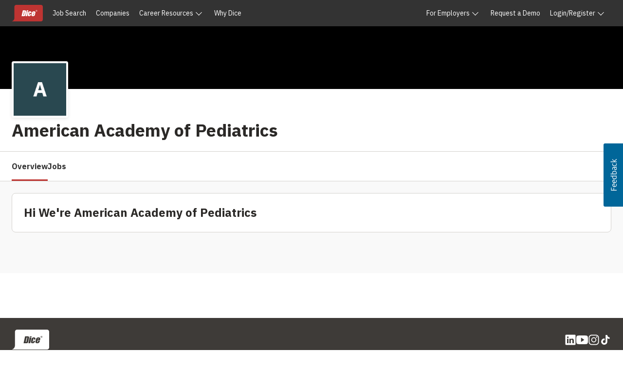

--- FILE ---
content_type: text/html; charset=utf-8
request_url: https://www.google.com/recaptcha/api2/anchor?ar=1&k=6LeDDKYfAAAAAPC3OdA6XFRTkaxci0N5-3OoZ6o7&co=aHR0cHM6Ly93d3cuZGljZS5jb206NDQz&hl=en&v=N67nZn4AqZkNcbeMu4prBgzg&size=invisible&anchor-ms=20000&execute-ms=30000&cb=3edgkqse6n6e
body_size: 48774
content:
<!DOCTYPE HTML><html dir="ltr" lang="en"><head><meta http-equiv="Content-Type" content="text/html; charset=UTF-8">
<meta http-equiv="X-UA-Compatible" content="IE=edge">
<title>reCAPTCHA</title>
<style type="text/css">
/* cyrillic-ext */
@font-face {
  font-family: 'Roboto';
  font-style: normal;
  font-weight: 400;
  font-stretch: 100%;
  src: url(//fonts.gstatic.com/s/roboto/v48/KFO7CnqEu92Fr1ME7kSn66aGLdTylUAMa3GUBHMdazTgWw.woff2) format('woff2');
  unicode-range: U+0460-052F, U+1C80-1C8A, U+20B4, U+2DE0-2DFF, U+A640-A69F, U+FE2E-FE2F;
}
/* cyrillic */
@font-face {
  font-family: 'Roboto';
  font-style: normal;
  font-weight: 400;
  font-stretch: 100%;
  src: url(//fonts.gstatic.com/s/roboto/v48/KFO7CnqEu92Fr1ME7kSn66aGLdTylUAMa3iUBHMdazTgWw.woff2) format('woff2');
  unicode-range: U+0301, U+0400-045F, U+0490-0491, U+04B0-04B1, U+2116;
}
/* greek-ext */
@font-face {
  font-family: 'Roboto';
  font-style: normal;
  font-weight: 400;
  font-stretch: 100%;
  src: url(//fonts.gstatic.com/s/roboto/v48/KFO7CnqEu92Fr1ME7kSn66aGLdTylUAMa3CUBHMdazTgWw.woff2) format('woff2');
  unicode-range: U+1F00-1FFF;
}
/* greek */
@font-face {
  font-family: 'Roboto';
  font-style: normal;
  font-weight: 400;
  font-stretch: 100%;
  src: url(//fonts.gstatic.com/s/roboto/v48/KFO7CnqEu92Fr1ME7kSn66aGLdTylUAMa3-UBHMdazTgWw.woff2) format('woff2');
  unicode-range: U+0370-0377, U+037A-037F, U+0384-038A, U+038C, U+038E-03A1, U+03A3-03FF;
}
/* math */
@font-face {
  font-family: 'Roboto';
  font-style: normal;
  font-weight: 400;
  font-stretch: 100%;
  src: url(//fonts.gstatic.com/s/roboto/v48/KFO7CnqEu92Fr1ME7kSn66aGLdTylUAMawCUBHMdazTgWw.woff2) format('woff2');
  unicode-range: U+0302-0303, U+0305, U+0307-0308, U+0310, U+0312, U+0315, U+031A, U+0326-0327, U+032C, U+032F-0330, U+0332-0333, U+0338, U+033A, U+0346, U+034D, U+0391-03A1, U+03A3-03A9, U+03B1-03C9, U+03D1, U+03D5-03D6, U+03F0-03F1, U+03F4-03F5, U+2016-2017, U+2034-2038, U+203C, U+2040, U+2043, U+2047, U+2050, U+2057, U+205F, U+2070-2071, U+2074-208E, U+2090-209C, U+20D0-20DC, U+20E1, U+20E5-20EF, U+2100-2112, U+2114-2115, U+2117-2121, U+2123-214F, U+2190, U+2192, U+2194-21AE, U+21B0-21E5, U+21F1-21F2, U+21F4-2211, U+2213-2214, U+2216-22FF, U+2308-230B, U+2310, U+2319, U+231C-2321, U+2336-237A, U+237C, U+2395, U+239B-23B7, U+23D0, U+23DC-23E1, U+2474-2475, U+25AF, U+25B3, U+25B7, U+25BD, U+25C1, U+25CA, U+25CC, U+25FB, U+266D-266F, U+27C0-27FF, U+2900-2AFF, U+2B0E-2B11, U+2B30-2B4C, U+2BFE, U+3030, U+FF5B, U+FF5D, U+1D400-1D7FF, U+1EE00-1EEFF;
}
/* symbols */
@font-face {
  font-family: 'Roboto';
  font-style: normal;
  font-weight: 400;
  font-stretch: 100%;
  src: url(//fonts.gstatic.com/s/roboto/v48/KFO7CnqEu92Fr1ME7kSn66aGLdTylUAMaxKUBHMdazTgWw.woff2) format('woff2');
  unicode-range: U+0001-000C, U+000E-001F, U+007F-009F, U+20DD-20E0, U+20E2-20E4, U+2150-218F, U+2190, U+2192, U+2194-2199, U+21AF, U+21E6-21F0, U+21F3, U+2218-2219, U+2299, U+22C4-22C6, U+2300-243F, U+2440-244A, U+2460-24FF, U+25A0-27BF, U+2800-28FF, U+2921-2922, U+2981, U+29BF, U+29EB, U+2B00-2BFF, U+4DC0-4DFF, U+FFF9-FFFB, U+10140-1018E, U+10190-1019C, U+101A0, U+101D0-101FD, U+102E0-102FB, U+10E60-10E7E, U+1D2C0-1D2D3, U+1D2E0-1D37F, U+1F000-1F0FF, U+1F100-1F1AD, U+1F1E6-1F1FF, U+1F30D-1F30F, U+1F315, U+1F31C, U+1F31E, U+1F320-1F32C, U+1F336, U+1F378, U+1F37D, U+1F382, U+1F393-1F39F, U+1F3A7-1F3A8, U+1F3AC-1F3AF, U+1F3C2, U+1F3C4-1F3C6, U+1F3CA-1F3CE, U+1F3D4-1F3E0, U+1F3ED, U+1F3F1-1F3F3, U+1F3F5-1F3F7, U+1F408, U+1F415, U+1F41F, U+1F426, U+1F43F, U+1F441-1F442, U+1F444, U+1F446-1F449, U+1F44C-1F44E, U+1F453, U+1F46A, U+1F47D, U+1F4A3, U+1F4B0, U+1F4B3, U+1F4B9, U+1F4BB, U+1F4BF, U+1F4C8-1F4CB, U+1F4D6, U+1F4DA, U+1F4DF, U+1F4E3-1F4E6, U+1F4EA-1F4ED, U+1F4F7, U+1F4F9-1F4FB, U+1F4FD-1F4FE, U+1F503, U+1F507-1F50B, U+1F50D, U+1F512-1F513, U+1F53E-1F54A, U+1F54F-1F5FA, U+1F610, U+1F650-1F67F, U+1F687, U+1F68D, U+1F691, U+1F694, U+1F698, U+1F6AD, U+1F6B2, U+1F6B9-1F6BA, U+1F6BC, U+1F6C6-1F6CF, U+1F6D3-1F6D7, U+1F6E0-1F6EA, U+1F6F0-1F6F3, U+1F6F7-1F6FC, U+1F700-1F7FF, U+1F800-1F80B, U+1F810-1F847, U+1F850-1F859, U+1F860-1F887, U+1F890-1F8AD, U+1F8B0-1F8BB, U+1F8C0-1F8C1, U+1F900-1F90B, U+1F93B, U+1F946, U+1F984, U+1F996, U+1F9E9, U+1FA00-1FA6F, U+1FA70-1FA7C, U+1FA80-1FA89, U+1FA8F-1FAC6, U+1FACE-1FADC, U+1FADF-1FAE9, U+1FAF0-1FAF8, U+1FB00-1FBFF;
}
/* vietnamese */
@font-face {
  font-family: 'Roboto';
  font-style: normal;
  font-weight: 400;
  font-stretch: 100%;
  src: url(//fonts.gstatic.com/s/roboto/v48/KFO7CnqEu92Fr1ME7kSn66aGLdTylUAMa3OUBHMdazTgWw.woff2) format('woff2');
  unicode-range: U+0102-0103, U+0110-0111, U+0128-0129, U+0168-0169, U+01A0-01A1, U+01AF-01B0, U+0300-0301, U+0303-0304, U+0308-0309, U+0323, U+0329, U+1EA0-1EF9, U+20AB;
}
/* latin-ext */
@font-face {
  font-family: 'Roboto';
  font-style: normal;
  font-weight: 400;
  font-stretch: 100%;
  src: url(//fonts.gstatic.com/s/roboto/v48/KFO7CnqEu92Fr1ME7kSn66aGLdTylUAMa3KUBHMdazTgWw.woff2) format('woff2');
  unicode-range: U+0100-02BA, U+02BD-02C5, U+02C7-02CC, U+02CE-02D7, U+02DD-02FF, U+0304, U+0308, U+0329, U+1D00-1DBF, U+1E00-1E9F, U+1EF2-1EFF, U+2020, U+20A0-20AB, U+20AD-20C0, U+2113, U+2C60-2C7F, U+A720-A7FF;
}
/* latin */
@font-face {
  font-family: 'Roboto';
  font-style: normal;
  font-weight: 400;
  font-stretch: 100%;
  src: url(//fonts.gstatic.com/s/roboto/v48/KFO7CnqEu92Fr1ME7kSn66aGLdTylUAMa3yUBHMdazQ.woff2) format('woff2');
  unicode-range: U+0000-00FF, U+0131, U+0152-0153, U+02BB-02BC, U+02C6, U+02DA, U+02DC, U+0304, U+0308, U+0329, U+2000-206F, U+20AC, U+2122, U+2191, U+2193, U+2212, U+2215, U+FEFF, U+FFFD;
}
/* cyrillic-ext */
@font-face {
  font-family: 'Roboto';
  font-style: normal;
  font-weight: 500;
  font-stretch: 100%;
  src: url(//fonts.gstatic.com/s/roboto/v48/KFO7CnqEu92Fr1ME7kSn66aGLdTylUAMa3GUBHMdazTgWw.woff2) format('woff2');
  unicode-range: U+0460-052F, U+1C80-1C8A, U+20B4, U+2DE0-2DFF, U+A640-A69F, U+FE2E-FE2F;
}
/* cyrillic */
@font-face {
  font-family: 'Roboto';
  font-style: normal;
  font-weight: 500;
  font-stretch: 100%;
  src: url(//fonts.gstatic.com/s/roboto/v48/KFO7CnqEu92Fr1ME7kSn66aGLdTylUAMa3iUBHMdazTgWw.woff2) format('woff2');
  unicode-range: U+0301, U+0400-045F, U+0490-0491, U+04B0-04B1, U+2116;
}
/* greek-ext */
@font-face {
  font-family: 'Roboto';
  font-style: normal;
  font-weight: 500;
  font-stretch: 100%;
  src: url(//fonts.gstatic.com/s/roboto/v48/KFO7CnqEu92Fr1ME7kSn66aGLdTylUAMa3CUBHMdazTgWw.woff2) format('woff2');
  unicode-range: U+1F00-1FFF;
}
/* greek */
@font-face {
  font-family: 'Roboto';
  font-style: normal;
  font-weight: 500;
  font-stretch: 100%;
  src: url(//fonts.gstatic.com/s/roboto/v48/KFO7CnqEu92Fr1ME7kSn66aGLdTylUAMa3-UBHMdazTgWw.woff2) format('woff2');
  unicode-range: U+0370-0377, U+037A-037F, U+0384-038A, U+038C, U+038E-03A1, U+03A3-03FF;
}
/* math */
@font-face {
  font-family: 'Roboto';
  font-style: normal;
  font-weight: 500;
  font-stretch: 100%;
  src: url(//fonts.gstatic.com/s/roboto/v48/KFO7CnqEu92Fr1ME7kSn66aGLdTylUAMawCUBHMdazTgWw.woff2) format('woff2');
  unicode-range: U+0302-0303, U+0305, U+0307-0308, U+0310, U+0312, U+0315, U+031A, U+0326-0327, U+032C, U+032F-0330, U+0332-0333, U+0338, U+033A, U+0346, U+034D, U+0391-03A1, U+03A3-03A9, U+03B1-03C9, U+03D1, U+03D5-03D6, U+03F0-03F1, U+03F4-03F5, U+2016-2017, U+2034-2038, U+203C, U+2040, U+2043, U+2047, U+2050, U+2057, U+205F, U+2070-2071, U+2074-208E, U+2090-209C, U+20D0-20DC, U+20E1, U+20E5-20EF, U+2100-2112, U+2114-2115, U+2117-2121, U+2123-214F, U+2190, U+2192, U+2194-21AE, U+21B0-21E5, U+21F1-21F2, U+21F4-2211, U+2213-2214, U+2216-22FF, U+2308-230B, U+2310, U+2319, U+231C-2321, U+2336-237A, U+237C, U+2395, U+239B-23B7, U+23D0, U+23DC-23E1, U+2474-2475, U+25AF, U+25B3, U+25B7, U+25BD, U+25C1, U+25CA, U+25CC, U+25FB, U+266D-266F, U+27C0-27FF, U+2900-2AFF, U+2B0E-2B11, U+2B30-2B4C, U+2BFE, U+3030, U+FF5B, U+FF5D, U+1D400-1D7FF, U+1EE00-1EEFF;
}
/* symbols */
@font-face {
  font-family: 'Roboto';
  font-style: normal;
  font-weight: 500;
  font-stretch: 100%;
  src: url(//fonts.gstatic.com/s/roboto/v48/KFO7CnqEu92Fr1ME7kSn66aGLdTylUAMaxKUBHMdazTgWw.woff2) format('woff2');
  unicode-range: U+0001-000C, U+000E-001F, U+007F-009F, U+20DD-20E0, U+20E2-20E4, U+2150-218F, U+2190, U+2192, U+2194-2199, U+21AF, U+21E6-21F0, U+21F3, U+2218-2219, U+2299, U+22C4-22C6, U+2300-243F, U+2440-244A, U+2460-24FF, U+25A0-27BF, U+2800-28FF, U+2921-2922, U+2981, U+29BF, U+29EB, U+2B00-2BFF, U+4DC0-4DFF, U+FFF9-FFFB, U+10140-1018E, U+10190-1019C, U+101A0, U+101D0-101FD, U+102E0-102FB, U+10E60-10E7E, U+1D2C0-1D2D3, U+1D2E0-1D37F, U+1F000-1F0FF, U+1F100-1F1AD, U+1F1E6-1F1FF, U+1F30D-1F30F, U+1F315, U+1F31C, U+1F31E, U+1F320-1F32C, U+1F336, U+1F378, U+1F37D, U+1F382, U+1F393-1F39F, U+1F3A7-1F3A8, U+1F3AC-1F3AF, U+1F3C2, U+1F3C4-1F3C6, U+1F3CA-1F3CE, U+1F3D4-1F3E0, U+1F3ED, U+1F3F1-1F3F3, U+1F3F5-1F3F7, U+1F408, U+1F415, U+1F41F, U+1F426, U+1F43F, U+1F441-1F442, U+1F444, U+1F446-1F449, U+1F44C-1F44E, U+1F453, U+1F46A, U+1F47D, U+1F4A3, U+1F4B0, U+1F4B3, U+1F4B9, U+1F4BB, U+1F4BF, U+1F4C8-1F4CB, U+1F4D6, U+1F4DA, U+1F4DF, U+1F4E3-1F4E6, U+1F4EA-1F4ED, U+1F4F7, U+1F4F9-1F4FB, U+1F4FD-1F4FE, U+1F503, U+1F507-1F50B, U+1F50D, U+1F512-1F513, U+1F53E-1F54A, U+1F54F-1F5FA, U+1F610, U+1F650-1F67F, U+1F687, U+1F68D, U+1F691, U+1F694, U+1F698, U+1F6AD, U+1F6B2, U+1F6B9-1F6BA, U+1F6BC, U+1F6C6-1F6CF, U+1F6D3-1F6D7, U+1F6E0-1F6EA, U+1F6F0-1F6F3, U+1F6F7-1F6FC, U+1F700-1F7FF, U+1F800-1F80B, U+1F810-1F847, U+1F850-1F859, U+1F860-1F887, U+1F890-1F8AD, U+1F8B0-1F8BB, U+1F8C0-1F8C1, U+1F900-1F90B, U+1F93B, U+1F946, U+1F984, U+1F996, U+1F9E9, U+1FA00-1FA6F, U+1FA70-1FA7C, U+1FA80-1FA89, U+1FA8F-1FAC6, U+1FACE-1FADC, U+1FADF-1FAE9, U+1FAF0-1FAF8, U+1FB00-1FBFF;
}
/* vietnamese */
@font-face {
  font-family: 'Roboto';
  font-style: normal;
  font-weight: 500;
  font-stretch: 100%;
  src: url(//fonts.gstatic.com/s/roboto/v48/KFO7CnqEu92Fr1ME7kSn66aGLdTylUAMa3OUBHMdazTgWw.woff2) format('woff2');
  unicode-range: U+0102-0103, U+0110-0111, U+0128-0129, U+0168-0169, U+01A0-01A1, U+01AF-01B0, U+0300-0301, U+0303-0304, U+0308-0309, U+0323, U+0329, U+1EA0-1EF9, U+20AB;
}
/* latin-ext */
@font-face {
  font-family: 'Roboto';
  font-style: normal;
  font-weight: 500;
  font-stretch: 100%;
  src: url(//fonts.gstatic.com/s/roboto/v48/KFO7CnqEu92Fr1ME7kSn66aGLdTylUAMa3KUBHMdazTgWw.woff2) format('woff2');
  unicode-range: U+0100-02BA, U+02BD-02C5, U+02C7-02CC, U+02CE-02D7, U+02DD-02FF, U+0304, U+0308, U+0329, U+1D00-1DBF, U+1E00-1E9F, U+1EF2-1EFF, U+2020, U+20A0-20AB, U+20AD-20C0, U+2113, U+2C60-2C7F, U+A720-A7FF;
}
/* latin */
@font-face {
  font-family: 'Roboto';
  font-style: normal;
  font-weight: 500;
  font-stretch: 100%;
  src: url(//fonts.gstatic.com/s/roboto/v48/KFO7CnqEu92Fr1ME7kSn66aGLdTylUAMa3yUBHMdazQ.woff2) format('woff2');
  unicode-range: U+0000-00FF, U+0131, U+0152-0153, U+02BB-02BC, U+02C6, U+02DA, U+02DC, U+0304, U+0308, U+0329, U+2000-206F, U+20AC, U+2122, U+2191, U+2193, U+2212, U+2215, U+FEFF, U+FFFD;
}
/* cyrillic-ext */
@font-face {
  font-family: 'Roboto';
  font-style: normal;
  font-weight: 900;
  font-stretch: 100%;
  src: url(//fonts.gstatic.com/s/roboto/v48/KFO7CnqEu92Fr1ME7kSn66aGLdTylUAMa3GUBHMdazTgWw.woff2) format('woff2');
  unicode-range: U+0460-052F, U+1C80-1C8A, U+20B4, U+2DE0-2DFF, U+A640-A69F, U+FE2E-FE2F;
}
/* cyrillic */
@font-face {
  font-family: 'Roboto';
  font-style: normal;
  font-weight: 900;
  font-stretch: 100%;
  src: url(//fonts.gstatic.com/s/roboto/v48/KFO7CnqEu92Fr1ME7kSn66aGLdTylUAMa3iUBHMdazTgWw.woff2) format('woff2');
  unicode-range: U+0301, U+0400-045F, U+0490-0491, U+04B0-04B1, U+2116;
}
/* greek-ext */
@font-face {
  font-family: 'Roboto';
  font-style: normal;
  font-weight: 900;
  font-stretch: 100%;
  src: url(//fonts.gstatic.com/s/roboto/v48/KFO7CnqEu92Fr1ME7kSn66aGLdTylUAMa3CUBHMdazTgWw.woff2) format('woff2');
  unicode-range: U+1F00-1FFF;
}
/* greek */
@font-face {
  font-family: 'Roboto';
  font-style: normal;
  font-weight: 900;
  font-stretch: 100%;
  src: url(//fonts.gstatic.com/s/roboto/v48/KFO7CnqEu92Fr1ME7kSn66aGLdTylUAMa3-UBHMdazTgWw.woff2) format('woff2');
  unicode-range: U+0370-0377, U+037A-037F, U+0384-038A, U+038C, U+038E-03A1, U+03A3-03FF;
}
/* math */
@font-face {
  font-family: 'Roboto';
  font-style: normal;
  font-weight: 900;
  font-stretch: 100%;
  src: url(//fonts.gstatic.com/s/roboto/v48/KFO7CnqEu92Fr1ME7kSn66aGLdTylUAMawCUBHMdazTgWw.woff2) format('woff2');
  unicode-range: U+0302-0303, U+0305, U+0307-0308, U+0310, U+0312, U+0315, U+031A, U+0326-0327, U+032C, U+032F-0330, U+0332-0333, U+0338, U+033A, U+0346, U+034D, U+0391-03A1, U+03A3-03A9, U+03B1-03C9, U+03D1, U+03D5-03D6, U+03F0-03F1, U+03F4-03F5, U+2016-2017, U+2034-2038, U+203C, U+2040, U+2043, U+2047, U+2050, U+2057, U+205F, U+2070-2071, U+2074-208E, U+2090-209C, U+20D0-20DC, U+20E1, U+20E5-20EF, U+2100-2112, U+2114-2115, U+2117-2121, U+2123-214F, U+2190, U+2192, U+2194-21AE, U+21B0-21E5, U+21F1-21F2, U+21F4-2211, U+2213-2214, U+2216-22FF, U+2308-230B, U+2310, U+2319, U+231C-2321, U+2336-237A, U+237C, U+2395, U+239B-23B7, U+23D0, U+23DC-23E1, U+2474-2475, U+25AF, U+25B3, U+25B7, U+25BD, U+25C1, U+25CA, U+25CC, U+25FB, U+266D-266F, U+27C0-27FF, U+2900-2AFF, U+2B0E-2B11, U+2B30-2B4C, U+2BFE, U+3030, U+FF5B, U+FF5D, U+1D400-1D7FF, U+1EE00-1EEFF;
}
/* symbols */
@font-face {
  font-family: 'Roboto';
  font-style: normal;
  font-weight: 900;
  font-stretch: 100%;
  src: url(//fonts.gstatic.com/s/roboto/v48/KFO7CnqEu92Fr1ME7kSn66aGLdTylUAMaxKUBHMdazTgWw.woff2) format('woff2');
  unicode-range: U+0001-000C, U+000E-001F, U+007F-009F, U+20DD-20E0, U+20E2-20E4, U+2150-218F, U+2190, U+2192, U+2194-2199, U+21AF, U+21E6-21F0, U+21F3, U+2218-2219, U+2299, U+22C4-22C6, U+2300-243F, U+2440-244A, U+2460-24FF, U+25A0-27BF, U+2800-28FF, U+2921-2922, U+2981, U+29BF, U+29EB, U+2B00-2BFF, U+4DC0-4DFF, U+FFF9-FFFB, U+10140-1018E, U+10190-1019C, U+101A0, U+101D0-101FD, U+102E0-102FB, U+10E60-10E7E, U+1D2C0-1D2D3, U+1D2E0-1D37F, U+1F000-1F0FF, U+1F100-1F1AD, U+1F1E6-1F1FF, U+1F30D-1F30F, U+1F315, U+1F31C, U+1F31E, U+1F320-1F32C, U+1F336, U+1F378, U+1F37D, U+1F382, U+1F393-1F39F, U+1F3A7-1F3A8, U+1F3AC-1F3AF, U+1F3C2, U+1F3C4-1F3C6, U+1F3CA-1F3CE, U+1F3D4-1F3E0, U+1F3ED, U+1F3F1-1F3F3, U+1F3F5-1F3F7, U+1F408, U+1F415, U+1F41F, U+1F426, U+1F43F, U+1F441-1F442, U+1F444, U+1F446-1F449, U+1F44C-1F44E, U+1F453, U+1F46A, U+1F47D, U+1F4A3, U+1F4B0, U+1F4B3, U+1F4B9, U+1F4BB, U+1F4BF, U+1F4C8-1F4CB, U+1F4D6, U+1F4DA, U+1F4DF, U+1F4E3-1F4E6, U+1F4EA-1F4ED, U+1F4F7, U+1F4F9-1F4FB, U+1F4FD-1F4FE, U+1F503, U+1F507-1F50B, U+1F50D, U+1F512-1F513, U+1F53E-1F54A, U+1F54F-1F5FA, U+1F610, U+1F650-1F67F, U+1F687, U+1F68D, U+1F691, U+1F694, U+1F698, U+1F6AD, U+1F6B2, U+1F6B9-1F6BA, U+1F6BC, U+1F6C6-1F6CF, U+1F6D3-1F6D7, U+1F6E0-1F6EA, U+1F6F0-1F6F3, U+1F6F7-1F6FC, U+1F700-1F7FF, U+1F800-1F80B, U+1F810-1F847, U+1F850-1F859, U+1F860-1F887, U+1F890-1F8AD, U+1F8B0-1F8BB, U+1F8C0-1F8C1, U+1F900-1F90B, U+1F93B, U+1F946, U+1F984, U+1F996, U+1F9E9, U+1FA00-1FA6F, U+1FA70-1FA7C, U+1FA80-1FA89, U+1FA8F-1FAC6, U+1FACE-1FADC, U+1FADF-1FAE9, U+1FAF0-1FAF8, U+1FB00-1FBFF;
}
/* vietnamese */
@font-face {
  font-family: 'Roboto';
  font-style: normal;
  font-weight: 900;
  font-stretch: 100%;
  src: url(//fonts.gstatic.com/s/roboto/v48/KFO7CnqEu92Fr1ME7kSn66aGLdTylUAMa3OUBHMdazTgWw.woff2) format('woff2');
  unicode-range: U+0102-0103, U+0110-0111, U+0128-0129, U+0168-0169, U+01A0-01A1, U+01AF-01B0, U+0300-0301, U+0303-0304, U+0308-0309, U+0323, U+0329, U+1EA0-1EF9, U+20AB;
}
/* latin-ext */
@font-face {
  font-family: 'Roboto';
  font-style: normal;
  font-weight: 900;
  font-stretch: 100%;
  src: url(//fonts.gstatic.com/s/roboto/v48/KFO7CnqEu92Fr1ME7kSn66aGLdTylUAMa3KUBHMdazTgWw.woff2) format('woff2');
  unicode-range: U+0100-02BA, U+02BD-02C5, U+02C7-02CC, U+02CE-02D7, U+02DD-02FF, U+0304, U+0308, U+0329, U+1D00-1DBF, U+1E00-1E9F, U+1EF2-1EFF, U+2020, U+20A0-20AB, U+20AD-20C0, U+2113, U+2C60-2C7F, U+A720-A7FF;
}
/* latin */
@font-face {
  font-family: 'Roboto';
  font-style: normal;
  font-weight: 900;
  font-stretch: 100%;
  src: url(//fonts.gstatic.com/s/roboto/v48/KFO7CnqEu92Fr1ME7kSn66aGLdTylUAMa3yUBHMdazQ.woff2) format('woff2');
  unicode-range: U+0000-00FF, U+0131, U+0152-0153, U+02BB-02BC, U+02C6, U+02DA, U+02DC, U+0304, U+0308, U+0329, U+2000-206F, U+20AC, U+2122, U+2191, U+2193, U+2212, U+2215, U+FEFF, U+FFFD;
}

</style>
<link rel="stylesheet" type="text/css" href="https://www.gstatic.com/recaptcha/releases/N67nZn4AqZkNcbeMu4prBgzg/styles__ltr.css">
<script nonce="Qs_vSnmsKQrsUDurZClOhQ" type="text/javascript">window['__recaptcha_api'] = 'https://www.google.com/recaptcha/api2/';</script>
<script type="text/javascript" src="https://www.gstatic.com/recaptcha/releases/N67nZn4AqZkNcbeMu4prBgzg/recaptcha__en.js" nonce="Qs_vSnmsKQrsUDurZClOhQ">
      
    </script></head>
<body><div id="rc-anchor-alert" class="rc-anchor-alert"></div>
<input type="hidden" id="recaptcha-token" value="[base64]">
<script type="text/javascript" nonce="Qs_vSnmsKQrsUDurZClOhQ">
      recaptcha.anchor.Main.init("[\x22ainput\x22,[\x22bgdata\x22,\x22\x22,\[base64]/[base64]/[base64]/ZyhXLGgpOnEoW04sMjEsbF0sVywwKSxoKSxmYWxzZSxmYWxzZSl9Y2F0Y2goayl7RygzNTgsVyk/[base64]/[base64]/[base64]/[base64]/[base64]/[base64]/[base64]/bmV3IEJbT10oRFswXSk6dz09Mj9uZXcgQltPXShEWzBdLERbMV0pOnc9PTM/bmV3IEJbT10oRFswXSxEWzFdLERbMl0pOnc9PTQ/[base64]/[base64]/[base64]/[base64]/[base64]\\u003d\x22,\[base64]\x22,\[base64]/CmcOxw4rCoDXDuDfDgCPCrsOlwoVfw6Acw5rClGjCqcKAUsKDw5Ezdm1Aw4UvwqBeXH5LbcKJw75CwqzDmj8nwpDCgVrChVzCnEV7woXCgsKAw6nCpgEswpRsw4J/CsONwobCncOCwpTCm8KibE04wq3CosK4TQ3DksOvw4Inw77DqMKiw49WfnbDvMKRMwTCnMKQwr5LZwhfw4FiIMO3w6TCvcOMD30iwooBXcO5wqN9OyZew7ZAeVPDosKvXxHDlksAbcObwpHCksOjw43DmcO5w718w6zDtcKowpx0w6vDocOjwr/Cq8OxVikpw5jCgMODw6HDmSwdEBlgw57DqcOKFEvDkGHDsMONS2fCrcORSMKGwqvDtMOrw5/CksKawpNjw4MawrlAw4zDgEPCiWDDknTDrcKZw7vDiTB1wptTd8KzH8KSBcO6wqzCo8K5ecKPwpVrO39AOcKzCMOcw6wLwoBRY8K1wpw/bCVtw5BrVsKIwqcuw5XDkVF/[base64]/DnxBSw7XDvH5ow5TCtsKywqLDo8Ogwr3CvELDlCZiw7vCjQHChMKeJkg6w4fDsMKbE0LCqcKJw6MIF0rDhmrCoMKxwonCvw8vwpbCpALCqsOkw7oUwpAUw5vDjh0zGMK7w7jDq3Y9G8OOQcKxKS3DvsKyRhfCj8KDw6MMwr0QMxXCrsO/wqMaY8O/wq4DZcOTRcOhCMO2LQ1mw48VwpN+w4XDh1/Dtw/CssOmwpXCscKxDMKzw7HCth3Dh8OYUcO6UlE7NwgENMK4wqnCnAw+w4XCmFnCliPCnAt6wpPDscKSw5huLHsdw7TCilHDtMKNOEwKw6tab8K8w4MowqJGw7LDikHDs0xCw5UbwqkNw4XDpcOIwrHDh8K/w5A5OcKow5TChS7Dt8O1SVPCsUjCq8OtLADCjcKpX0PCnMO9wq4dFCorwpXDtmASecOzWcOWwofCoTPCq8KoR8OiwpzDjhd3CAnChwvDq8K/wqlSwpvCisO0wrLDkwDDhsKMw5bCtwonwp7ChVLDpsKhOCQsLxnDl8O4VgnCrcKmwpEVw6PDi2wbw5Jfw47CtivCkMOQw5jCosOzDsOFPcOlAcOdDMK8w5QKFsOVw6/DlUNOfcOkbMKmSMODC8O9NR/Du8K2wpoccjPCowXDpcOpw6PCmwU9wqEAwqXCmjPCj1RzwpbDhMOJw5fDsE1cw4UfKsKGGsOlwqNxbsK/CUMkw7vCuEbCisOawqxkfMKQFRMMwr42wpYmLQfDlDM1w4M/w69nw7DCqk/DonlNwonDvDESPkLCl1llwoLCvWXDp0DDi8KtaEYgw7zCogPDhx/DjsKCw4/CoMKgwqVzwpNUMD3DrjM7wqTCssKTIsK2woPCtcKLwpwIJ8OoEMKUwpgUw6ATTkc3cjzDuMO9w7zDoCnCgVTDhg7CgWM6RGc2QinCiMKIRmgdw63CjsKIwoEhFsKzwrEKYwLCmmsUw4/[base64]/[base64]/[base64]/Com12YRrCq8KswpnDkhZuw6B/wpHCh3lRwpHCh3jDj8KVw4R/w5vDnMO+wp0nWsO8LcOQwqLDgsK1wpJFW1o0w75lw4nCgwzCsRQuaDsMGVLCvMKlRMKTwp9TN8OrRMKcYBJEV8OrBiMpwqRgw4Uia8KfRcOewo3CgUPCkSYoPcKywpzDpBMmesKOMcOaX1EBw5zChcOwBUfDlMKnw4AWTx/[base64]/Dmw5sciLDnT3CiHsMTCfDjgoPwrHCpSROO8OfAXJnU8KtwqfClcOkw4LDgmkxYMKgKcKSPMOWw7MvIcK4LsKdwqrDmW7CtsONwqx2wrzCpTM3WHTCrcOvw5knAyMbw4pawq0uSMOTw7zClH0qw5AzHCfDkMKow5Jlw73DkMOERcKbHXVhDH8jW8KLwofDlMKXQRw/w5IHw6nCs8O0w50BwqvCqys8wpLDqzvDnRbCv8KcwrlXwqTCj8Kawpk+w6nDqcOCw57Dl8O8YMOlCUPDo0ESwoDChsODwrJiwrzCmsK/[base64]/CuHPDviExShTDjcOlXU3CkA/DrcKvNEDCjMOBwrbDvMKJMHcqIn5ResK3w5EoADvDm0xLwo3Cm198w78/[base64]/DhCfDsxsow4PCjsKOB8OXQlDDmlDDoWHDucKiASIEUXfConXDtMKnwrRAVTpYw4XDniY4cV7Dq1nDkBcFdRrCh8Ogc8OWVRpFwqc2JMOrw7BpWCcoGsOaw7LCu8OOOhZ7wrnDisOtLw0DccOvVcONcS7DjG8swrnDv8K9wrk/JwbDtMKlB8KkPXLDjCrDjMKvOwhCSEHDocKSwph3wopXNsKeUsO9wqfCnsKrVkVIwqZSc8OXJMKww73CvT9mGsKbwqJHGC0qDMOYw6DCg1/DjcOLw7jDm8Kww7DCk8KZDMKCYR1bYlfDksK9w6YtEcOiw6/Dj0XCt8OCw4jCrMKMwrHDhcKbwrLDtsKVwocowo9mwrXCqMKpQVbDiMK7EDZnw7MIWTkPw5/DsFHCkm/DrMO8w5ARfXnCsDV2w4rCoUXDjMKvbcKmc8KoeR3CusKFV1LDolAxQcKeU8Oiw7YJw4ReAyB5wpN9w4gwTMONJ8KnwpUkKcOyw4TCv8KTCCFlw4htw4PDrwF5w7nCtcKIQz/[base64]/DikbDqEnDr8Kkw7JHw6nDr8O3wq1WEy7CjQ/DlyBHw4ksWmPCtnbCs8Kow49+I0cuw4vCtcKEw4bCrMOePSYHw4IBwqp3OhVHSMKtUD/Dk8Olw67CtMKBw5jDpsKCwrHCtxvCu8O3CALCjT8/[base64]/DsMOMwrTDtMKrw5/DsMKmw6/CqMO2QkR4TmBFwo7CkCxlVsKfEMK7IsKRwrk7wqLDrwx7wq4Awq1zwo9IRTQsw4ouU3gXOMKGJ8OgZ1hww6rDrsOuwqrCtyYSfMOFfTTCqMO6CcKydmjCjcOywq85PMOlbcKgw68oa8OIfsK9w6kAwo9Fwq/Di8O1wp7CkWvCqsKCw7tJCcKWFcKoYcKxbWnDmMOaSxB/ehUhw61FwrTDhcOQwq8ww6zCkxAJw7TCn8Ocw5XDj8KDwrvDhMKLYMKtScKFdzFjD8O9CMOHFsKuw7tywoxHS3wwacOBwosrc8ORwr3Dt8OewqFeJDHCqMKWUsOhwpvCrVfCgRkgwqkWwoJUwrU5E8O8QsKRw7UlHjvDqnnChy7CkMOkcx9uSWFCw7TCsnA/EMKrwqZ2woAKwqnDjknDh8OiDcKnGsKpD8KOw5YGwooiKW4IKWxDwrMuw4Mew7sfShHDnMKodcOvw6dcwo/CssK0w43CtjMVwqHCksKmOMKBwqfCmMKcLV7CvkXDuMKIwoXDlcKZS8OYF3/DqMK7w5vDgFnCkMO+MhLCtsK4clsww7Qzw6/[base64]/KcKDwrjCgx3CnTAiYFknw4vDs8ONHT/CjMK4c0vCt8K6RSLDmgzDrHLDtgDCj8KJw4A/w7zCnFt/[base64]/CqHzDrcK7w7IrwqLCrsKxDMKlD8K4RCN3wpB1AybDk8KbKG5lw6TCtsKGOMOsf0/CqW/CiwUld8OwUMOpR8OPCcO1YMKUH8Kxw7DCkQvDs1/DnsKUZEXCvAXCvMK1e8Ktwp7Dk8Oew5xrw7LCrVAgNFjCj8K6w5DDsSvCg8KZwrEDNMOLU8O2SMKMwqZMw4/[base64]/[base64]/EcOBRntKYTHDrMKBIcKcw490DHJNwpoocMKcw4rDq8OGNcK/wqh5OUnDvBXCu3t1O8KiAsOTw4jDtRzDqMKJM8OFBmbCpcOOBkAcQz/CmyTCucOuw7HDii/Dql19w7x6eAQJD0V0VcKDwrLDtjPDlT/DksO6w5cwwpxbw4sGacKHNMOsw7lPUyMNTnvDlnIjQMO6wo0MwrHCjMOresKAwobCv8OpwqnClMOoCsKtw7dYTsO8w57CgcKqwp7CqcOsw5skVMKITsOpwpfCl8K/woYcwpTDjsOGGR8ATDBgw4RJEVQNw743w40qdCjCucKtwqYxwpdXQWTClMKETRXCix8LwrzCosKDVDXDrwpXwqvDp8KJwp/DlMKMw4gnwq5oNU8kAsO+w47DhBrCp2xTfxTDpMO1IcO5wrDDiMOww6HCp8KFwpbCug9GwodaKsKfccOxw57CqG4nwqELCMKIGcOKw7nDqsO/wq97M8KtwqEUC8KgXRV8w67CqMOFwq3DiQwlZwpqCcKGwoLDuTVMw5sxa8OEwp1mecKpw5LDn2hPwokBw7N+woA6w4/CtU/ClsOmOC7CjXrDmMOGPW/CpMKrRB3Co8OsYx9Sw6vCrXbDncOoWMOYbw3Cu8KTwqXDmsOAw5zDh1kZUXNWQMKxCncKw6ZjQMKbw4BbOit9w7vChkYqID9qwq/DvcO6BcOaw4kQw55ew7MUwpDDumpHCToIJBhSJljCoMOxZzURZ3TDk2rDsDnDrMOIM3FlFm8BbcK4wqvDolAOC0E5wpHCtsOeHsKqw7YaT8O2JnkTJHLCocKgBBTCjDd8ecO4w7nCgMOxE8KDBMOucijDhMOjwrLCgRHDs2JjbMKFwovDkMOKwrplw4oHwp/Crh/DjTpRP8OXw5fCrcKGczZFLcOtw5VPwrPCpwjDpcO4E2Uow5VhwqxqHcOdaSALPMK5DMK8wqDCqxFnwqJ/wqTDj2JEwoUgw77Dg8KFVcKOwqPDtgo/w6NbFG0Gw6fDgMKRw5nDuMKlUW3DonbCs8KCRwEtbk7DiMKDfsOfURE3YCUtMVvDm8OKBF9eDlhYwqrDuj7DjMKzw4xfw47Cm0Adwp0pwp1QB0/[base64]/CmxnCpTtQEcOuDXrDqMK5MMOJZibDhcKeFMOdcGLDjMOaTR7DihnDjsOYM8KDZxTDoMKnOV46fy5aesOoYj4Mw4kLQsKow65fw6LCg1QLwr/CpMOWw4LDtsKwRMKbagosIRgFJznDgMOPJkISIsKGbHzCjMKNw6PDtEw9w6PCi8OSfTAmwpAQMMKeVcKkR2PCv8KCw70WT2/CmsOPd8Omwo5gwq/DnUrCoBnCh15zw6MywrPCi8OPwr4WCVnDr8KfwpDDlhEow4HCusK1XsObw5jDpk/DlcOMwpzChcKDwo7DtcOQwo3DpV/[base64]/LsOIw5Qgw6QwBsOfwrrCuMOkPMOROX3CjsKRLVJUZ3DDvGVWw69FwpzDuMKASMK7RsKNwpBuwpAdJ1BuHlXDg8O7wprCscKlfUgYV8KKN3tRwpgpRm1wKsONX8OVB1HCs2XCoHJWwrvCmTbDgwbCjD1+w6lvMioyAsOiS8K0FRthDAFYNMOZwrzDuB/[base64]/w7/Ct8O+wqMZK1vDmsO4wpjCn8O9a8OnNnDCmFtzw41Uw5bCh8KtwozCn8Kie8Kiwr1CwrY/w5XCpsOOfRkyfGYGwpBKwq5ewqfDvMKxw4DCkT3DoHHDncKyCR3Di8OURsOPJ8KvQMK+RjrDtsOHwqodwrbCmnNDST/[base64]/CrsKbw4gvw7xfw5HDvWbCucOmwqDDj8O+UiAHw4fChEXCjsOqXnXDiMOUJ8OpwqDCgTjCs8OtCcOwZ0zDm3JuwpzDscKUbcOVwqfCtsKow5/Dnjsww6rCjxIuwqBywoFIwq/CgsOdMELDpVBqbwoSahNPPcOBwpErHcOww5Z7w7bDoMKrH8OQwrIqED4fwrxAIjRGw4UyEMObIRgvwpHDjMKqwpMQB8O2ecOcw4LCnMKew61Qw7HDk8OgUMOhw7jCuHbDgiJMHsKdbCXCkCbCjEh6HXjDvsK7w7YMw74FCcODT33DmMO1w6PDncK/Hl7Do8KKwrBAwp8vMVF7B8O6IwxiwrXCuMO/VhclRnlDOsKVScOVGQ/CtkJoXcOhMMO9TgYjw6rDssOCMsOkw4ccbUTDqzxdekXDu8OwwrrDoyLChSbDvV3ChcOFLwh6fsOTUixvwrFEwqTCv8O4LMOABcKkO35twojCuWsqecKTw7zCtsODMsKaw4jClMOHGHADJ8KFD8Ofwq/Cn3/Dj8K1amjCs8O7Q33DhcOCU2ozwp5nwr4dwoLCnnfDssO/wpUYJcOWC8O5LMKJBsORXsOHasKZAsK3w7o4w5BlwoMSwpkHaMKZJGXClsKyRC0kbUM0UsKSfcO1FMKJwrlaHzLCtGrClAfDmcO9woRfbgzDvsKLwqfCoMOGwrvCncOSwr1dfMKbIzINwpbDkcOOYw/CvH1rbMK0BWrDvsKdwq5KDsO0wrNPwoPChcOdM0s1w7jCoMO6CkQpwonDr1/DohPDpMO3UsK0O21LwoLDvQbCs2XCtTZkw71wKcObwrXDkg5Bwqt9wrEpQsO+w4AvGTzDrz/[base64]/DvWHCkMKCEmrCocOidMOuw5PClcOCw7/Dk8Kkw6jCjUpfwq0YIcK3w6wBwpxTwrnClhbDpsOldh/[base64]/Co1HDnkp7w5zDo37CmMK8J1JYbcOFw5jDqQJiCh/Dn8K8TMKawrjDuQfDsMOtaMOdAX4XdsOZVMOlWykzc8OJLcKUwq/CosKpwqPDmCAbw49iw6fDicOzJsKoaMKeH8OqAsOgdcKfw6jDvH/CqknDrGxGLMKXw6TCu8OTwr7DucKUesOAwpHDl08nJBrCgCPCgT9yAcOIw77DkS7DpVYBD8O1wolKwpFNXgjCgFQTTcKywo/Cq8OZw4JiV8KRBMKqw5wqwptlwo3DncKZwp8lY1PCssKIw4smwqUwDcO+QsOmw5nDgw8FZ8KdNMKKw6zCm8KCdCYzwpHDuSrCunfDlxw5KhYiTR7Dv8O8RBMrwqzDsx/[base64]/wqLCpsKaw4lSw75rOcKUJUIqN05resK1EsK3w65rDwXDpMKIekjDocOfwojDl8Onw6oCXsO/IcO3E8Ksd0YRwoQjPnzDscKaw6gxwoYrbwMUw77Dm0nCncONw59Nw7NETMOjTsKDw4sXwqsFwp3Dvk3Dm8K2HH1PwpPDlkrCnHTCjgLDr0rDjUzCjsK4wosEcMKJVFZzCcK2QsKSMDx0JCTCsXDDm8OOw6bDrycQwoEoT20/w4gzwoFUwqTCgmHClllPw7wAWzDCq8K8w6/[base64]/[base64]/[base64]/[base64]/CpDlSwqfDh8OEw6pvFz3DlsOYwrxZwrhIbWfCtFdyw7jCt3xewqMqwpnCgx/DosKPJTgnwrkUwpQ6ScOgw5VCw67DjMKHIiguVmoMWCgqDWjDqsOOFyFow43DkMOsw4nDkMO3w65Ow4rCusOCwrzDs8OIFUFXw7tYBcOMw6LDsw/[base64]/w6hKw7whNkNTfkXDkMKhwphnV8K7ei5TAsKbVVp3wqxSwpHDomp/YnjDhT7DgsKDH8KVwrjCrHJlZsOZw5xVU8KfHwTDo3c6EkMkHQ7ChcOrw5rCqMKEwrXDqMOjC8KAQGwxw7jDmUkVwpQWZ8Keen/CocK9wpXCo8O2w5HDtMOSAsK/HMO6w57CinTCksKmw58LVxJTwqjDuMOmSsOhJsKoFsKJwqYcOR0qGAAfaB/DlFLDpH/ClMOYwqrCmUfCgcO0SsKjJMOqaTlYwpY4Bwwgw5E2w67ClMOCwoMuQWbCpsK6wrDCsGrCtMOww6B1PMKhwrxgHsOZRj/[base64]/fGwhwoPDrsKbw48owqLDhMOZwrdLGcKVaSfDoDItaGzDrlDDtMOAwokvwrAPAi1Bw4TCiUVYRwhQY8OWw7bDuRHDlsKSJ8OBDAFFd3jCoxzCoMOzw6fCsTLCisKoJMKFw5ETw4/[base64]/GMK1w500wrwgTAzCrF3CpsOjUMOTw6vDsU7CvFVUWWzDrcOGw4bDvMKUw5XCssOSwonDhmvCnFY/w5Vmw7PDn8KKwrrDpcO0woLCpg3DnsO/dEt/[base64]/[base64]/b8Knw4Mkw5kKw4JYw4xlAQIlci3ClEwRwpnDrcKrfCvCiT/DjMOCw417wpjDnAjDrsOdD8KAPx0RXsOUSsKyAwbDtGfDiG9rfMKmw5LDk8KOwojDqwnDqcOdw7LCvV7CkBpow64MwqIZwrhZw6/Dm8Kow5TDs8OvwpNmYgArNkDCr8KxwqwxUsOWa20Iwqcww5vDscOwwqwiw4QHwq/ClMO7woHCo8OvwpZ/[base64]/DuVpPwp/CpcKHwpjDmsKAw7HDjsOIwrEqwqzCpnLCv8KzVsOZwqsyw5cbw49VGsOVbWDDujRSw7HCrsOoZ3bCiTsbwpQhGsOjw6vDukHCgcKDYCLDhsOrQDrDqsOzPU/CpTvDvUcMSsORw5ECw5fCkwzDqcK1w7/DvMK8bcKewq5SwoDCs8O6wr5rwqXDtMO2U8OWw44TWcO/ThN0w6bCqMO9wqIpTUrDpF3CiiMZezhJw4/CncO7w5/CscKzXsK+w5vDlH4/[base64]/[base64]/WCfCj8O/[base64]/wpDDmcKuZ8KHEQXDn8OLckY5B8OUBcOPw7zCs8KbcgVvw6DCsD/DmmPCuMO5wr/DtB5ew6wjMWbCvmPDhsOSw755LzU9FxnDvXXCiCnCo8KHQsKDwpHCty8OwoLCr8K0SMKOM8ObwpdMOMO9HCErI8OBwoBhDDl7K8OCw51uO05lw5jDumc2w4XDmMKOO8KRaU/DtVoTa3rDhDNqeMKrUsKmLMOGw6HDpMKcMxsOdMKKJx/DpsKcwrBjRRA8ccOoMytowqvCmMKnV8K2RcKpw5PCssOlH8KPRMKWw47CocO+wrhtw5zCplEBZl1FScKRA8KhYEXCkMO8w4x5XyEOw4TDlsKaecK0c1/CrsOYMF9awpVeZ8KLNsK4wqQDw6A7H8Ozw6lbwo0fwpzCg8OiZB1aCsOzOW7CuCHChsOtwrpfwr0Qwphrw5HDqsOOw4XCv1DDlibDm8OMb8KVPTd2TmXDg0zDlsKbCltfYzULK0/Cgw5aV3gNw5/[base64]/[base64]/wp5swrHDnMKew4g/wrnDqsKKFFrDtg8Twr7CjAbCizLDl8Ksw7k3w7fCj0DCi1gaJ8OzwqrCusKLF13CssO3wp1Jw6bCvjPCnMOqU8OzwrDDlMKxwpgvBcOBJ8OJw6DDizLDtcO6w77CpWbDpxo0JsOoZ8KadMK/w7Yew7LDjDUYS8OKw6XCtwomGcOKw5fDlsKFEsK1w7vDtMO6woRpYn12wq4pAcOqw7TDsERtwrPDmHfCrUDDs8K6w5hPesK2woIRCRJYw6HDrXdjW3gSWcKPQMOcdwzCtXXCu24UPhsiw5rCo1QwFcKpIcOlOxLDolpVL8OMw6Z8QMO/wpkmWcK1wqHCgmQSA2FCNB4uJcKqw6vDpsK9ZsKyw65Gw5rDvR/CmSlLw6jCgWDDj8KhwocaworDl0PCrxJ6wqQ/[base64]/CqcOpKVx+wrLDj8KBw650eELChifDnMOee8OCNCLCiTYdw54MICLDq8O2Y8OOBmAhTsKlPlcIwqISw5HCtsOLbTHDum95w5nCscOFwr0qw6rDlcOIw7nDmX3DkxsSwrTCgcOwwrkZJEs8w59Pw4c+wqPCu3hdcXrCpD/DsRhqPR4TDsO0FXsFw5hyWxwgW3rDqgB5wovDv8OCw7MyNVPDikl0w744w7jCkj00VMKQdBQhwrtgOMKvw58Nw4HCoF44wqfDpcKUZ0PDkATDvXt/wo87BsKDw4Ufw7/[base64]/w6fCgzl7V1/DoyjCmcK2wqJ8w5ZdfmlNccK/w4Z4w6c2wp5AURVGVsOBwqESw4rDtMOtcsOSQwIkKMKrOk5TWGzDn8OzI8OgN8OWdsKLw4/[base64]/[base64]/KiDCscKDwpVSQD57wrcSDFnCvSHDsEg4w7rDijDCnMOJE8OHw5tow4RRBHoKHjBlwrvCrU9lw7/DpV3CuwQ4XA/[base64]/wonDq8OOI8K3EMORLxbCt3YKw5nCpcOewqXDpcO2QcOvOi9AwrBxCxnClMOtwow/[base64]/[base64]/ClcOUw6PDh1TDp29sJkcMwrM7L8O3BMKjw4NRw71twqfCicOSw4AFwrLDokJbwqkmbMKEfC3CkyUHw61mwo4oFULDulcwwoABRsO2wqc/RMO3wpEHw5FvTMKzAnZef8OCAsKEZxsdw4RnOmDCgsObUsKRw4DCrhrDtFrCjsOGworDq19sccOsw6bCgsO2QMKRwod8wofDssO3RMKvR8OUw47DsMOyPm4+wqg7e8KCG8Otw6/[base64]/[base64]/CkRNmwqDDq8OGLiHCjcOMQQzCqTTCmcOaw5rCmsKDwoLDscKbVkPCoMKIFzMmDsK5wqrCnRg+WFInOMKLD8KWR1PCqHDClcO/fCnCmsKCP8OSJ8KJw7hIA8OmIsOhOCdSP8OxwrdsanLDscOwdsOCCsOdeXbDn8OYw7bChMOyEiTDhgNMw6Apw4DDg8Kkw7ZOwqpvw7LCksOMwpkNw6Atw6w7w6/CiMKsw4nDqzTCocOBIiPDhGjCmjDDhDnCg8OzEcOqGcOKw6/CtcKePDTCrcOhw41hYHzDlcOYZcKOIsOGa8O0MWvCjArDlz7DjDVWDjgVWlogw7cIw7/CnwvDpcKPd3U0GRjDm8K4w5w/w5wcbVXCvMOLwrHDtsO0w5DCrQfDjMOTw4EnwpvCt8Kww4E1B3/[base64]/wpjDkMKQR0HCsxchw7zCjl8KFVlAH2hCwrJPRRB/wqrChSgSKD/[base64]/CsFVPLSFDwp/CvjrDi8ONw7vCniLCg8OlGTTCrlQSw6h8w5zDiEjDpMO/w57CiMOWQlogEcOMAHIsw6bDq8O4eQF4w7swwpjCiMOcQAMQWMORwqsGecKyMhFyw7LDqcO1w4NmdcOyPsOCwroJwq5cTsOcwpgpw6nCosKhKXLCksO+wplaw5A8w7nCisKwd1dnO8KOCMO2MCjCuRfDr8OnwrNfwqs4woTCrw55d0vCg8O3wq/DsMK6wr3DswEzGV8Dw4UvwrLCrkNoFHbCnGPDocO+w5TDlxbCsMK5DSTCtMKCRBnDo8Kow5QbWsOQw7HCum/Dg8O/FMKoV8OUwofDrWvCl8KqYsOVw7zCkicPw48RXMOewozCm2Ifwp4ewoTDmFzDoggKw4TDmGnDnxFQF8KgIEzCuHthC8K+KXceKMKxCcOaYhHCjiPDp8OHXgZ6w4xdwqMzCsKkwq3CjMKIUC/DkcOuwrdew6kYw51zH03DtsO/woY6w6TDrwPClmDCncOPJcKOdw9aRxoCw6LDngIRw4bCqcKBw5rDqCFpd0nCs8OyPMKIwrpGUGofbsKlOsOLGx5iUW3DnMO5dgFtwo9Hw69+GMKDw5nDlcOvCMOGw6k2UcKAwoDCiH7DrjxKF3BYBMOcw7Upw5xXI3U4w7rDrxbCgcKlDsKeeWDDjcK0w4Fdw48/J8KTc1jDtQHCq8OCw58PXMKFSiQMw5PCqsKpw51fw5XCtMKDW8O8TwxNwrpFGV9lwohLwqDCmCbDqw3CnsOBwr/Cp8OELDrCmMK/[base64]/DuQQmw6rDo8KRKHQXwrjCt1lKV8KKFDLDr8OjPsKKwqsIwo4ywqgyw6zDiiLCrsKVw6Akw5DCpMOiw5FwJizCiCnCs8Kbw5Fgw5/Cnk3CgcOxwp/CvSp7XsKRwop9wq0xw7NpUGDDuHAqUjrCscO6w7vCpWllw7wDw4ghworCv8O9csKhP3/DhcO+w5nDucOKD8KdRBLDjS1mZsKQLG5ew6LDl1bCuMOowpB8EB8Fw4gpw7/CmsOHwqXCl8Khw7AaM8Ofw410wqzDqsOtMcKHwooFbHbCsRTDtsOBwoHDuWsjwrdzf8OmwpDDpsKLBsOjw6Jsw7PChX8yOwdSXVA+YV/CvMOKw6lEcULDvMOtFj7ChmJuwo3Dg8KcwqLDlsK0WjZkPwNWNV8LTAzCvcOFKAcXw5TDkArDssOUHH5Mwos/wptFw4bCpMKNw5cFflpWH8OWZCUTw4wGfcKeKyTCq8Ktw7l7wrbDm8OFa8K4wpHCh2zCs0dlwqnDucOPw6vCqknDjMOfwpnCuMOBJ8KcPMKRMMKQw4rCisOHIcOUw6/Cp8OXw4l4GyPDu0vDvUBvw65YDcONwrlHKsOzw5ofb8KCOMOhwr8ZwrlDWQzCscKRRDDDkw/Cvh7Dl8K9L8OfwoMlwq/Dmk9VDxNvw6l6wq4sQMOuf1TDrTg/Yn3CrMOqwpw7XsO9NcKbw4RcRcOmw4s1DF4Ew4HDssKkIQDDvcOMwqDCncKtdycIw646NBJ+IQzDpzNHRl1GwoLChUgxUG5TRcO1w7nDssODwojDlGU5OBbCjMKMCMKzN8Oiw7HCgxcXwqofVVHDqUUiwqvCpBgZw4bDuSTCq8O/fMKlw5s1w7pcwoE6wqZxwplbw5rCljYDLsO7a8OIKBHCgHbCrjkLbBYqwpgXw6sfwp5ew45owpnCkcK+UMK3w7/[base64]/CggYQwrZYGMKdw4LDgcOrMn8Zwo3DvHfCnsK3MU7Dj8Khwo/DosOHwqXDqS7DhcK8w6bCnG4cOxETcxJEJMKIJXAwalV/CwLCkBnDmQBWw4/DnikUGMOkw7gxwqfCrV/DrRzDqcKFwpVAM1EAcMORbDrCrMOLJC3Dh8OBw7VGw6ECIsOaw6x5d8OVYAxFYsOXwoXDrW9ow6nCpgzDo3fCqnTDjMO4wq9lw5fCvFjDkSlCw4gbwoHDpcO7wrYObFzDu8KEaB57Tn5UwpVuPn3CjcOiWcK/PGFTwpc4wrxrZcK2SsOXw7nDhsKDw6XDpnEJdcKvMzzCsnVQNysJwptqR00PUsKWEEpHU1N/cHlBbC8ZLMOYMCNKwqvDqHTDq8K6w7EMw5zDgxzDvU9HecKSw5nDg0wBPMKIPnLCncOOwoEVw7PCmXUMwpDCmMOww7DDjcOVFcKywr3Dq3JGAMOEwq1KwpRbwoZhF2swAQgtDMKlwoPDgcO6EcKuwoPCgG5xw4/Cumoxwrd9w6gzwqQgdMKnEsOfwq0YQ8O5wq0CajpQwrgKDxhTw647fMO4wrfDpU3DiMK2w6jDoDnCvSPCgcOHcMONaMKwwqk/wqsrAsKJwo1XZMKPwrI0w6HCtiTCuUZLchfDihg7IMKvwp7DlMKyWVTDsXpCwoFgw5Zzw4DDjA4YQlvDhcOhwrQQwpbDtcKnw7NLbX48woXDn8OFw4jCrMK0w7s5fsKlw6/CqMKVV8OzBcOQKyAME8Omw4jDlAwfwrrDoXsow4NCw7/[base64]/[base64]/woAUZsKSPMO6bQYjwqguMCDDlWE8Dngow7DCmsKiwrJfwrHDlsO+XCrDsCLCrMOXMsOzw4rCplrCicOmMsOSGcONT2l6w6Y4S8KTDsOiLsKTw7HDqgXCpsKRw64SDMO3f2zDvkdJwrk9TcODHTtcTMOzwpNHFnjCiGbCkV/[base64]/[base64]/[base64]/BRLDlcKoAMOvaznDssK0wqpdwpfDu8OPw7fCnCDCm3zCjMKNW3nClGzDmV8mwpbCvMOEwr8+wrTDjMOQSMKRwoPDiMObwpN3KcKdw5PDiUfChUbDqHrChA3DhsO+TMK0wofDjMOZwprDg8ORwp/DtFbCu8OGDcOTcATCtcOENsOGw6ZUHQV6EMO7QcKKcxQLUU3Dg8KUwq/ClcOzwqEAw5wAfgDDgmPDhlLDqMKuwqPDp1lKw7s2cmYGw4fCsiDDgyJgAX7DnBpMw6bChAXCosKbwr/DoirCncOmw4xMw7cFwq9twrfDlcO2w7bCvwRPFUdbchlWwrTDqsOiw6rCrMKHw63Djx/[base64]/CtjzCnh4tAh7CvcOWwrUmc1Z7w6bDqixsfifCunA+LMOxdn1ew7vCoxnCpB8Jw613wpV+ICrCksK/B1UXJwpGwrjDiRJxwp3DuMKkRyvCj8KTw6nCl2PDonzCt8KkwrrCm8OUw6UFa8OnwrbDm0DDuX/CoGDCowh+wpkvw47DkhnDq0cXXsKZT8Kjw7gVw7VuFibCvD1Iwrp/G8KPIwtbw4cnwrR1wpNHw5DDs8Oyw4nDh8KUwr8+w7F3w4rDq8KPfzjCkMOzOMOuwrlrZcKEWCsVw6d8w6jDk8KmDS57wqoNw7XClU9Ww5B1Hn1/IsOUAAHCpMK+wrvDukfCrCcWYj8IJcKQYMOCwpvDlHtBYlDDq8OjSMO1BVtoCgJ4w4fCm1YpCS1bwp3CrcKdw4pNwpDDv2IGfSwnw4jDljczwq7DsMOBw7IHwrUINTrCjsOsb8Osw5t8e8K0w6l0NnHCvsOWecO7QMOsczXCrG3CmlvCtV/[base64]/CpMOKwpYfTMKjw47CsU1tw4pWw63CtMOUbMO8Bj7DkcOQYErDnnkbw5jCjBkRwpBzw4UHFW3DpHJxw6F5woUMwq9Qwrd5wr1kImvCo13CgsKlw6jCscKDw4gNw5oSwocRwrfDpsKbWC5OwrYswo9Iwq7CpgfDnsOTVcK9fXTCh3o1ScO/WAtUZcKswofDmjHCjRUvw5RlwrDCksK9wp0yW8KWw7N3w5NFKQYMw45XOzg/w57Dq0vDscKcGsKdP8OGGCkRaQsvwq3CjcOvwqZMAsO9w7wdw6NKw6bCqsOZSzJnJQPCiMOvw5jDkkrCscKNE8KDKsOoAi/[base64]/[base64]/Cr8KwJsO+PjVWwoxQRTE/IBI/wrkldGU+w74Dw5xZRMO8w5JzZsKMwrLCkAxKRcKiwqnClsOvEsOhTcOGK1bDk8Kow7c0w4RFw79kB8OQwox5w5XCr8OBSMKBDBnCtMO0wq3CmMK+Q8OeWsOrw4I6woxET0UwworDmMOcwp/CuxbDiMO9w5kmw4bDq07ChRh0fcO2wqvDi2NCLWzDgHE2GsK9AcKkBsOFHFXDvSBPwp7CvsOwOmTCpi4ZfcOoAsK/wq0ZaV/DsBZswoHCkDp8wrHDiwg+CMK5F8ORWnDDqsOtwrbCrX/[base64]/DnW4oC8O0w7rCp15pworDt3BDw6d0OMKba8KVbsKbWcKLLcKOB3pzw7kvw6HDjBwULzAGwqHCh8K3ND4DwrPDok8QwrQxw5PCoRDCpC/ChD7Dg8O1aMKtw7hqwqZWw6wUB8OVwqjCnHEeccOBXl3DkW7DjMO/LAfDlmQcbh9JHsK5AE5Ywq91wqTCtVFvw7zCosOBw6jCmXQYDMO/w4/CiMOTwpUEwpUVHj0DbQvDtzfDpTXCuGfCrsKmRMK5w4vDszbCoEsDw5U9IsK+KFnCkcKMw6TCo8K5FMKHVzBTwrNjwqQAwr5LwpcDEsKZFQNkPg5hO8OIN1nCpMKow4Z7w6nDjARsw6MowocXw4BJfEEcMkUJcsOMWi7Do27DvcO/SChAwq3Dj8OZwpEbwrXDmlwFTw8Bw6LClMK/McO5MsKow6NmTkfCgRPCmDZKwrNxbMKbw5HDq8OBFsK4RkrDqcO7b8OwCcKpMF7Ct8OTw4bCqQXDuRI6woc3ZcKQwqEjw7LCjcK9Qw\\u003d\\u003d\x22],null,[\x22conf\x22,null,\x226LeDDKYfAAAAAPC3OdA6XFRTkaxci0N5-3OoZ6o7\x22,0,null,null,null,1,[21,125,63,73,95,87,41,43,42,83,102,105,109,121],[7059694,737],0,null,null,null,null,0,null,0,null,700,1,null,0,\[base64]/76lBhn6iwkZoQoZnOKMAhmv8xEZ\x22,0,0,null,null,1,null,0,0,null,null,null,0],\x22https://www.dice.com:443\x22,null,[3,1,1],null,null,null,1,3600,[\x22https://www.google.com/intl/en/policies/privacy/\x22,\x22https://www.google.com/intl/en/policies/terms/\x22],\x22z851WC5P0HX0malqS5BONk2xlPjr/GP0K/vhZ56xq5s\\u003d\x22,1,0,null,1,1769875020041,0,0,[30,144,68,84,219],null,[235,222,70,125],\x22RC-WdR9Q0UBkXDfZg\x22,null,null,null,null,null,\x220dAFcWeA7OE7bBAtFPo98kncrf8NFKGAQvczHNWJewxKmcASBnsdglmgu02TtDO52FNWZaotmg6LUx2SlNTiZzIQj6yOifEbYqqQ\x22,1769957819896]");
    </script></body></html>

--- FILE ---
content_type: application/x-javascript
request_url: https://unpkg.prod.design-prod.dhiaws.com/dhi-snake-eyes@1.1.1/dist/dhi-snake-eyes/p-37b477b8.entry.js
body_size: 754
content:
/*!
 * dhi-snake-eyes@1.1.1
 */
import{r as s,h as e,H as c}from"./p-798ef595.js";const d=".sc-seds-column-h,[class*=seds-col].sc-seds-column{display:block;flex-shrink:0;box-sizing:border-box;padding:0 0.75rem;width:100%;max-width:100%;color:inherit}.seds-col-auto.sc-seds-column-h,.seds-col.sc-seds-column{flex:1 0 0%}.seds-col-1.sc-seds-column-h,.seds-col-1.sc-seds-column{flex:0 0 auto;width:8.33333333%}.seds-col-2.sc-seds-column-h,.seds-col-2.sc-seds-column{flex:0 0 auto;width:16.66666667%}.seds-col-3.sc-seds-column-h,.seds-col-3.sc-seds-column{flex:0 0 auto;width:25%}.seds-col-4.sc-seds-column-h,.seds-col-4.sc-seds-column{flex:0 0 auto;width:33.33333333%}.seds-col-5.sc-seds-column-h,.seds-col-5.sc-seds-column{flex:0 0 auto;width:41.66666667%}.seds-col-6.sc-seds-column-h,.seds-col-6.sc-seds-column{flex:0 0 auto;width:50%}.seds-col-7.sc-seds-column-h,.seds-col-7.sc-seds-column{flex:0 0 auto;width:58.33333333%}.seds-col-8.sc-seds-column-h,.seds-col-8.sc-seds-column{flex:0 0 auto;width:66.66666667%}.seds-col-9.sc-seds-column-h,.seds-col-9.sc-seds-column{flex:0 0 auto;width:75%}.seds-col-10.sc-seds-column-h,.seds-col-10.sc-seds-column{flex:0 0 auto;width:83.33333333%}.seds-col-11.sc-seds-column-h,.seds-col-11.sc-seds-column{flex:0 0 auto;width:91.66666667%}.seds-col-12.sc-seds-column-h,.seds-col-12.sc-seds-column{flex:0 0 auto;width:100%}.seds-offset-1.sc-seds-column-h,.seds-col-offset-1.sc-seds-column{margin-left:8.33333333%}.seds-offset-2.sc-seds-column-h,.seds-col-offset-2.sc-seds-column{margin-left:16.66666667%}.seds-offset-3.sc-seds-column-h,.seds-col-offset-3.sc-seds-column{margin-left:25%}.seds-offset-4.sc-seds-column-h,.seds-col-offset-4.sc-seds-column{margin-left:33.33333333%}.seds-offset-5.sc-seds-column-h,.seds-col-offset-5.sc-seds-column{margin-left:41.66666667%}.seds-offset-6.sc-seds-column-h,.seds-col-offset-6.sc-seds-column{margin-left:50%}.seds-offset-7.sc-seds-column-h,.seds-col-offset-7.sc-seds-column{margin-left:58.33333333%}.seds-offset-8.sc-seds-column-h,.seds-col-offset-8.sc-seds-column{margin-left:66.66666667%}.seds-offset-9.sc-seds-column-h,.seds-col-offset-9.sc-seds-column{margin-left:75%}.seds-offset-10.sc-seds-column-h,.seds-col-offset-10.sc-seds-column{margin-left:83.33333333%}.seds-offset-11.sc-seds-column-h,.seds-col-offset-11.sc-seds-column{margin-left:91.66666667%}@media (min-width: 768px){.seds-col-md-auto.sc-seds-column-h,.seds-col-md.sc-seds-column{flex:1 0 0%}.seds-col-md-1.sc-seds-column-h,.seds-col-md-1.sc-seds-column{flex:0 0 auto;width:8.33333333%}.seds-col-md-2.sc-seds-column-h,.seds-col-md-2.sc-seds-column{flex:0 0 auto;width:16.66666667%}.seds-col-md-3.sc-seds-column-h,.seds-col-md-3.sc-seds-column{flex:0 0 auto;width:25%}.seds-col-md-4.sc-seds-column-h,.seds-col-md-4.sc-seds-column{flex:0 0 auto;width:33.33333333%}.seds-col-md-5.sc-seds-column-h,.seds-col-md-5.sc-seds-column{flex:0 0 auto;width:41.66666667%}.seds-col-md-6.sc-seds-column-h,.seds-col-md-6.sc-seds-column{flex:0 0 auto;width:50%}.seds-col-md-7.sc-seds-column-h,.seds-col-md-7.sc-seds-column{flex:0 0 auto;width:58.33333333%}.seds-col-md-8.sc-seds-column-h,.seds-col-md-8.sc-seds-column{flex:0 0 auto;width:66.66666667%}.seds-col-md-9.sc-seds-column-h,.seds-col-md-9.sc-seds-column{flex:0 0 auto;width:75%}.seds-col-md-10.sc-seds-column-h,.seds-col-md-10.sc-seds-column{flex:0 0 auto;width:83.33333333%}.seds-col-md-11.sc-seds-column-h,.seds-col-md-11.sc-seds-column{flex:0 0 auto;width:91.66666667%}.seds-col-md-12.sc-seds-column-h,.seds-col-md-12.sc-seds-column{flex:0 0 auto;width:100%}.seds-offset-md-1.sc-seds-column-h,.seds-col-offset-md-1.sc-seds-column{margin-left:8.33333333%}.seds-offset-md-2.sc-seds-column-h,.seds-col-offset-md-2.sc-seds-column{margin-left:16.66666667%}.seds-offset-md-3.sc-seds-column-h,.seds-col-offset-md-3.sc-seds-column{margin-left:25%}.seds-offset-md-4.sc-seds-column-h,.seds-col-offset-md-4.sc-seds-column{margin-left:33.33333333%}.seds-offset-md-5.sc-seds-column-h,.seds-col-offset-md-5.sc-seds-column{margin-left:41.66666667%}.seds-offset-md-6.sc-seds-column-h,.seds-col-offset-md-6.sc-seds-column{margin-left:50%}.seds-offset-md-7.sc-seds-column-h,.seds-col-offset-md-7.sc-seds-column{margin-left:58.33333333%}.seds-offset-md-8.sc-seds-column-h,.seds-col-offset-md-8.sc-seds-column{margin-left:66.66666667%}.seds-offset-md-9.sc-seds-column-h,.seds-col-offset-md-9.sc-seds-column{margin-left:75%}.seds-offset-md-10.sc-seds-column-h,.seds-col-offset-md-10.sc-seds-column{margin-left:83.33333333%}.seds-offset-md-11.sc-seds-column-h,.seds-col-offset-md-11.sc-seds-column{margin-left:91.66666667%}}@media (min-width: 1200px){.seds-col-lg-auto.sc-seds-column-h,.seds-col-lg.sc-seds-column{flex:1 0 0%}.seds-col-lg-1.sc-seds-column-h,.seds-col-lg-1.sc-seds-column{flex:0 0 auto;width:8.33333333%}.seds-col-lg-2.sc-seds-column-h,.seds-col-lg-2.sc-seds-column{flex:0 0 auto;width:16.66666667%}.seds-col-lg-3.sc-seds-column-h,.seds-col-lg-3.sc-seds-column{flex:0 0 auto;width:25%}.seds-col-lg-4.sc-seds-column-h,.seds-col-lg-4.sc-seds-column{flex:0 0 auto;width:33.33333333%}.seds-col-lg-5.sc-seds-column-h,.seds-col-lg-5.sc-seds-column{flex:0 0 auto;width:41.66666667%}.seds-col-lg-6.sc-seds-column-h,.seds-col-lg-6.sc-seds-column{flex:0 0 auto;width:50%}.seds-col-lg-7.sc-seds-column-h,.seds-col-lg-7.sc-seds-column{flex:0 0 auto;width:58.33333333%}.seds-col-lg-8.sc-seds-column-h,.seds-col-lg-8.sc-seds-column{flex:0 0 auto;width:66.66666667%}.seds-col-lg-9.sc-seds-column-h,.seds-col-lg-9.sc-seds-column{flex:0 0 auto;width:75%}.seds-col-lg-10.sc-seds-column-h,.seds-col-lg-10.sc-seds-column{flex:0 0 auto;width:83.33333333%}.seds-col-lg-11.sc-seds-column-h,.seds-col-lg-11.sc-seds-column{flex:0 0 auto;width:91.66666667%}.seds-col-lg-12.sc-seds-column-h,.seds-col-lg-12.sc-seds-column{flex:0 0 auto;width:100%}.seds-offset-lg-1.sc-seds-column-h,.seds-col-offset-lg-1.sc-seds-column{margin-left:8.33333333%}.seds-offset-lg-2.sc-seds-column-h,.seds-col-offset-lg-2.sc-seds-column{margin-left:16.66666667%}.seds-offset-lg-3.sc-seds-column-h,.seds-col-offset-lg-3.sc-seds-column{margin-left:25%}.seds-offset-lg-4.sc-seds-column-h,.seds-col-offset-lg-4.sc-seds-column{margin-left:33.33333333%}.seds-offset-lg-5.sc-seds-column-h,.seds-col-offset-lg-5.sc-seds-column{margin-left:41.66666667%}.seds-offset-lg-6.sc-seds-column-h,.seds-col-offset-lg-6.sc-seds-column{margin-left:50%}.seds-offset-lg-7.sc-seds-column-h,.seds-col-offset-lg-7.sc-seds-column{margin-left:58.33333333%}.seds-offset-lg-8.sc-seds-column-h,.seds-col-offset-lg-8.sc-seds-column{margin-left:66.66666667%}.seds-offset-lg-9.sc-seds-column-h,.seds-col-offset-lg-9.sc-seds-column{margin-left:75%}.seds-offset-lg-10.sc-seds-column-h,.seds-col-offset-lg-10.sc-seds-column{margin-left:83.33333333%}.seds-offset-lg-11.sc-seds-column-h,.seds-col-offset-lg-11.sc-seds-column{margin-left:91.66666667%}}";const l=class{constructor(e){s(this,e);this.size=undefined;this.sizeMd=undefined;this.sizeLg=undefined;this.offset=undefined;this.offsetMd=undefined;this.offsetLg=undefined}getClasses(){const s=[];this.size&&s.push(`seds-col-${this.size}`);this.sizeMd&&s.push(`seds-col-md-${this.sizeMd}`);this.sizeLg&&s.push(`seds-col-lg-${this.sizeLg}`);this.offset&&s.push(`seds-offset-${this.offset}`);this.offsetMd&&s.push(`seds-offset-md-${this.offsetMd}`);this.offsetLg&&s.push(`seds-offset-lg-${this.offsetLg}`);return s.join(" ")}render(){return e(c,{class:this.getClasses()},e("slot",null))}};l.style=d;export{l as seds_column};
//# sourceMappingURL=p-37b477b8.entry.js.map

--- FILE ---
content_type: image/svg+xml
request_url: https://dhi-identity-login-modal.svc.dhigroupinc.com/components/assets/person-outline.svg
body_size: 451
content:
<svg width="18" height="16" viewBox="0 0 18 18" fill="none" xmlns="http://www.w3.org/2000/svg">
  <path
    d="M9.00029 9C6.93388 9 5.11356 7.05859 4.93778 4.67188C4.84794 3.46094 5.22294 2.33984 5.99247 1.51563C6.75028 0.699219 7.8206 0.25 9.00029 0.25C10.1722 0.25 11.2386 0.703125 12.0003 1.52344C12.7737 2.35547 13.1487 3.47266 13.0589 4.67188C12.8831 7.05859 11.0628 9 9.00029 9ZM9.00029 1.5C8.17216 1.5 7.42607 1.80859 6.90653 2.36719C6.37919 2.93359 6.12138 3.72266 6.18388 4.58203C6.30888 6.30078 7.59794 7.75391 8.99638 7.75391C10.3948 7.75391 11.6839 6.30078 11.8089 4.58203C11.8714 3.73437 11.6136 2.94922 11.0784 2.375C10.5628 1.80859 9.8206 1.5 9.00029 1.5Z"
    fill="#395A60"/>
  <path
    d="M15.8753 17.7499H2.12529C1.75029 17.7499 1.41435 17.5937 1.17998 17.3163C0.926072 17.0116 0.824509 16.5976 0.898728 16.1796C1.22685 14.3515 2.2581 12.8124 3.87529 11.7382C5.31279 10.7812 7.1331 10.2538 9.00029 10.2538C10.8675 10.2538 12.6878 10.7812 14.1253 11.7382C15.7425 12.8163 16.7737 14.3515 17.1019 16.1796C17.1761 16.5976 17.0745 17.0116 16.8206 17.3163C16.5862 17.5937 16.2503 17.7499 15.8753 17.7499ZM2.1331 16.4999H15.8675C15.8753 16.4804 15.8792 16.4491 15.8714 16.3984C15.2659 13.0351 11.8831 11.4999 9.00029 11.4999C6.11748 11.4999 2.73467 13.0351 2.1292 16.3984C2.12138 16.4491 2.12529 16.4804 2.1331 16.4999Z"
    fill="#395A60"/>
</svg>


--- FILE ---
content_type: text/javascript; charset=utf-8
request_url: https://app.link/_r?sdk=web2.86.5&branch_key=key_live_keTRgAG9a27ATlkF3rHC4pnjuEfLy8Ld&callback=branch_callback__0
body_size: 71
content:
/**/ typeof branch_callback__0 === 'function' && branch_callback__0("1546159682130082717");